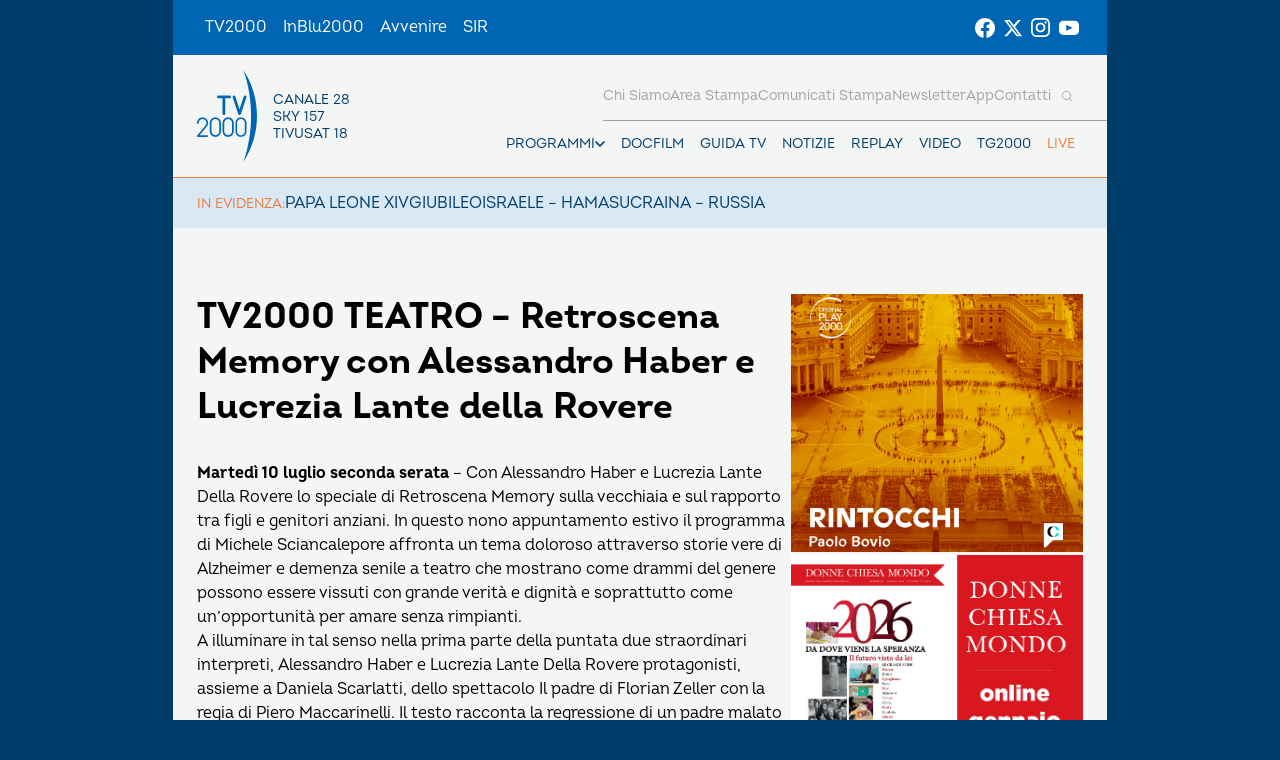

--- FILE ---
content_type: text/html; charset=UTF-8
request_url: https://www.tv2000.it/blog/2018/07/05/tv2000-teatro-retroscena-memory-con-alessandro-haber-e-lucrezia-lante-della-rovere/
body_size: 11711
content:

<!doctype html>
<html dir="ltr" lang="it-IT" prefix="og: https://ogp.me/ns#">

<head>
    <meta charset="UTF-8">
    <meta http-equiv="X-UA-Compatible" content="IE=edge">
    <meta name="viewport" content="width=device-width, initial-scale=1">
    <meta name="theme-color" content="#0065b2">
    <link rel="profile" href="https://gmpg.org/xfn/11">
    <link rel="apple-touch-icon" href="https://www.tv2000.it/wp-content/themes/tv2000/assets/images/apple-icon-180x180.png" sizes="180x180">
    <link rel="icon" href="https://www.tv2000.it/wp-content/themes/tv2000/assets/images/favicon-32x32.png" sizes="32x32" type="image/png">
    <link rel="icon" href="https://www.tv2000.it/wp-content/themes/tv2000/assets/images/favicon-16x16.png" sizes="16x16" type="image/png">
    <link rel="icon" href="https://www.tv2000.it/wp-content/themes/tv2000/assets/images/favicon.ico">
    <link rel="manifest" href="https://www.tv2000.it/wp-content/themes/tv2000/assets/manifest.json">

    <script type="text/javascript">
      var _iub = _iub || [];
      _iub.csConfiguration = {
        askConsentAtCookiePolicyUpdate: true,
        countryDetection: true,
        enableLgpd: true,
        enableTcf: true,
        enableUspr: true,
        floatingPreferencesButtonDisplay: "bottom-right",
        googleAdditionalConsentMode: true,
        lgpdAppliesGlobally: false,
        perPurposeConsent: true,
        siteId: 4357441,
        tcfPurposes: {
          2: "consent_only",
          7: "consent_only",
          8: "consent_only",
          9: "consent_only",
          10: "consent_only",
          11: "consent_only",
        },
        whitelabel: false,
        cookiePolicyId: 71366469,
        banner: {
          acceptButtonCaptionColor: "#FFFFFF",
          acceptButtonColor: "#0065B2",
          acceptButtonDisplay: true,
          backgroundColor: "#FFFFFF",
          closeButtonDisplay: false,
          customizeButtonCaptionColor: "#000000",
          customizeButtonColor: "#F5F5F5",
          customizeButtonDisplay: true,
          explicitWithdrawal: true,
          linksColor: "#000000",
          listPurposes: true,
          position: "float-top-center",
          rejectButtonCaptionColor: "#000000",
          rejectButtonColor: "#F5F5F5",
          rejectButtonDisplay: true,
          textColor: "#000000",
        },
        callback: {
          onPreferenceExpressedOrNotNeeded: function (a) {
            if (!a)
              dataLayer.push({
                event: "iubenda_preference_not_needed",
              });
            else if (!0 === a.consent)
              dataLayer.push({
                event: "iubenda_consent_given",
              });
            else if (!1 === a.consent)
              dataLayer.push({
                event: "iubenda_consent_rejected",
              });
            else if (a.purposes)
              for (var b in a.purposes) {
                if (
                  b == 5 &&
                  a.purposes[b] &&
                  typeof setUtmParamInCookies === "function"
                ) {
                  setUtmParamInCookies();
                }
                a.purposes[b] &&
                  dataLayer.push({
                    event: "iubenda_consent_given_purpose_" + b,
                  });
              }
          },
        },
      };
      _iub.csLangConfiguration = { it: { cookiePolicyId: 71366469 } };
    </script>
    <script type="text/javascript" src="https://cs.iubenda.com/autoblocking/4357441.js"></script>
    <script type="text/javascript" src="//cdn.iubenda.com/cs/tcf/stub-v2.js" ></script>
    <script type="text/javascript" src="//cdn.iubenda.com/cs/tcf/safe-tcf-v2.js"></script>
    <script type="text/javascript" src="//cdn.iubenda.com/cs/gpp/stub.js"></script>
    <script type="text/javascript" src="//cdn.iubenda.com/cs/iubenda_cs.js" charset="UTF-8" async></script>
    <!-- Google Tag Manager -->
    <script>(function(w,d,s,l,i){w[l]=w[l]||[];w[l].push({'gtm.start':
                new Date().getTime(),event:'gtm.js'});var f=d.getElementsByTagName(s)[0],
            j=d.createElement(s),dl=l!='dataLayer'?'&l='+l:'';j.async=true;j.src=
            'https://www.googletagmanager.com/gtm.js?id='+i+dl;f.parentNode.insertBefore(j,f);
        })(window,document,'script','dataLayer','GTM-K2Z6TVT');</script>
    <!-- End Google Tag Manager -->
    <title>TV2000 TEATRO – Retroscena Memory con Alessandro Haber e Lucrezia Lante della Rovere - Tv2000</title>

		<!-- All in One SEO 4.7.9.1 - aioseo.com -->
	<meta name="description" content="Martedì 10 luglio seconda serata - Con Alessandro Haber e Lucrezia Lante Della Rovere lo speciale di Retroscena Memory sulla vecchiaia e sul rapporto tra figli e genitori anziani. In questo nono appuntamento estivo il programma di Michele Sciancalepore affronta un tema doloroso attraverso storie vere di Alzheimer e demenza senile a teatro che mostrano" />
	<meta name="robots" content="max-image-preview:large" />
	<meta name="author" content="Rita Pinci"/>
	<link rel="canonical" href="https://www.tv2000.it/blog/2018/07/05/tv2000-teatro-retroscena-memory-con-alessandro-haber-e-lucrezia-lante-della-rovere/" />
	<meta name="generator" content="All in One SEO (AIOSEO) 4.7.9.1" />
		<meta property="og:locale" content="it_IT" />
		<meta property="og:site_name" content="Tv2000 - Canale 28 digitale terrestre, 18 di tivùsat, 157 di Sky" />
		<meta property="og:type" content="article" />
		<meta property="og:title" content="TV2000 TEATRO – Retroscena Memory con Alessandro Haber e Lucrezia Lante della Rovere - Tv2000" />
		<meta property="og:description" content="Martedì 10 luglio seconda serata - Con Alessandro Haber e Lucrezia Lante Della Rovere lo speciale di Retroscena Memory sulla vecchiaia e sul rapporto tra figli e genitori anziani. In questo nono appuntamento estivo il programma di Michele Sciancalepore affronta un tema doloroso attraverso storie vere di Alzheimer e demenza senile a teatro che mostrano" />
		<meta property="og:url" content="https://www.tv2000.it/blog/2018/07/05/tv2000-teatro-retroscena-memory-con-alessandro-haber-e-lucrezia-lante-della-rovere/" />
		<meta property="og:image" content="https://www.tv2000.it/wp-content/uploads/2018/07/Retroscena-Haber-Lante-della-Rovere.jpg" />
		<meta property="og:image:secure_url" content="https://www.tv2000.it/wp-content/uploads/2018/07/Retroscena-Haber-Lante-della-Rovere.jpg" />
		<meta property="og:image:width" content="600" />
		<meta property="og:image:height" content="250" />
		<meta property="article:published_time" content="2018-07-05T16:32:36+00:00" />
		<meta property="article:modified_time" content="2018-07-06T07:23:34+00:00" />
		<meta name="twitter:card" content="summary_large_image" />
		<meta name="twitter:title" content="TV2000 TEATRO – Retroscena Memory con Alessandro Haber e Lucrezia Lante della Rovere - Tv2000" />
		<meta name="twitter:description" content="Martedì 10 luglio seconda serata - Con Alessandro Haber e Lucrezia Lante Della Rovere lo speciale di Retroscena Memory sulla vecchiaia e sul rapporto tra figli e genitori anziani. In questo nono appuntamento estivo il programma di Michele Sciancalepore affronta un tema doloroso attraverso storie vere di Alzheimer e demenza senile a teatro che mostrano" />
		<meta name="twitter:image" content="https://www.tv2000.it/wp-content/uploads/2018/07/Retroscena-Haber-Lante-della-Rovere.jpg" />
		<script type="application/ld+json" class="aioseo-schema">
			{"@context":"https:\/\/schema.org","@graph":[{"@type":"BlogPosting","@id":"https:\/\/www.tv2000.it\/blog\/2018\/07\/05\/tv2000-teatro-retroscena-memory-con-alessandro-haber-e-lucrezia-lante-della-rovere\/#blogposting","name":"TV2000 TEATRO \u2013 Retroscena Memory con Alessandro Haber e Lucrezia Lante della Rovere - Tv2000","headline":"TV2000 TEATRO &#8211; Retroscena Memory con Alessandro Haber e Lucrezia Lante della Rovere","author":{"@id":"https:\/\/www.tv2000.it\/blog\/author\/rpinci\/#author"},"publisher":{"@id":"https:\/\/www.tv2000.it\/#organization"},"image":{"@type":"ImageObject","url":"https:\/\/www.tv2000.it\/wp-content\/uploads\/2018\/07\/Retroscena-Haber-Lante-della-Rovere.jpg","width":600,"height":250},"datePublished":"2018-07-05T18:32:36+02:00","dateModified":"2018-07-06T09:23:34+02:00","inLanguage":"it-IT","mainEntityOfPage":{"@id":"https:\/\/www.tv2000.it\/blog\/2018\/07\/05\/tv2000-teatro-retroscena-memory-con-alessandro-haber-e-lucrezia-lante-della-rovere\/#webpage"},"isPartOf":{"@id":"https:\/\/www.tv2000.it\/blog\/2018\/07\/05\/tv2000-teatro-retroscena-memory-con-alessandro-haber-e-lucrezia-lante-della-rovere\/#webpage"},"articleSection":"Notizie, Newsletter, Tv2000"},{"@type":"BreadcrumbList","@id":"https:\/\/www.tv2000.it\/blog\/2018\/07\/05\/tv2000-teatro-retroscena-memory-con-alessandro-haber-e-lucrezia-lante-della-rovere\/#breadcrumblist","itemListElement":[{"@type":"ListItem","@id":"https:\/\/www.tv2000.it\/#listItem","position":1,"name":"Home","item":"https:\/\/www.tv2000.it\/","nextItem":{"@type":"ListItem","@id":"https:\/\/www.tv2000.it\/blog\/2018\/#listItem","name":"2018"}},{"@type":"ListItem","@id":"https:\/\/www.tv2000.it\/blog\/2018\/#listItem","position":2,"name":"2018","item":"https:\/\/www.tv2000.it\/blog\/2018\/","nextItem":{"@type":"ListItem","@id":"https:\/\/www.tv2000.it\/blog\/2018\/07\/#listItem","name":"July"},"previousItem":{"@type":"ListItem","@id":"https:\/\/www.tv2000.it\/#listItem","name":"Home"}},{"@type":"ListItem","@id":"https:\/\/www.tv2000.it\/blog\/2018\/07\/#listItem","position":3,"name":"July","item":"https:\/\/www.tv2000.it\/blog\/2018\/07\/","nextItem":{"@type":"ListItem","@id":"https:\/\/www.tv2000.it\/blog\/2018\/07\/05\/#listItem","name":"5"},"previousItem":{"@type":"ListItem","@id":"https:\/\/www.tv2000.it\/blog\/2018\/#listItem","name":"2018"}},{"@type":"ListItem","@id":"https:\/\/www.tv2000.it\/blog\/2018\/07\/05\/#listItem","position":4,"name":"5","item":"https:\/\/www.tv2000.it\/blog\/2018\/07\/05\/","nextItem":{"@type":"ListItem","@id":"https:\/\/www.tv2000.it\/blog\/2018\/07\/05\/tv2000-teatro-retroscena-memory-con-alessandro-haber-e-lucrezia-lante-della-rovere\/#listItem","name":"TV2000 TEATRO - Retroscena Memory con Alessandro Haber e Lucrezia Lante della Rovere"},"previousItem":{"@type":"ListItem","@id":"https:\/\/www.tv2000.it\/blog\/2018\/07\/#listItem","name":"July"}},{"@type":"ListItem","@id":"https:\/\/www.tv2000.it\/blog\/2018\/07\/05\/tv2000-teatro-retroscena-memory-con-alessandro-haber-e-lucrezia-lante-della-rovere\/#listItem","position":5,"name":"TV2000 TEATRO - Retroscena Memory con Alessandro Haber e Lucrezia Lante della Rovere","previousItem":{"@type":"ListItem","@id":"https:\/\/www.tv2000.it\/blog\/2018\/07\/05\/#listItem","name":"5"}}]},{"@type":"Organization","@id":"https:\/\/www.tv2000.it\/#organization","name":"Tv2000","description":"Canale 28 digitale terrestre, 18 di tiv\u00f9sat, 157 di Sky","url":"https:\/\/www.tv2000.it\/","logo":{"@type":"ImageObject","url":"https:\/\/www.tv2000.it\/wp-content\/uploads\/2022\/09\/LOGO_TV2K_BIANCO.png","@id":"https:\/\/www.tv2000.it\/blog\/2018\/07\/05\/tv2000-teatro-retroscena-memory-con-alessandro-haber-e-lucrezia-lante-della-rovere\/#organizationLogo","width":1131,"height":1455},"image":{"@id":"https:\/\/www.tv2000.it\/blog\/2018\/07\/05\/tv2000-teatro-retroscena-memory-con-alessandro-haber-e-lucrezia-lante-della-rovere\/#organizationLogo"}},{"@type":"Person","@id":"https:\/\/www.tv2000.it\/blog\/author\/rpinci\/#author","url":"https:\/\/www.tv2000.it\/blog\/author\/rpinci\/","name":"Rita Pinci","image":{"@type":"ImageObject","@id":"https:\/\/www.tv2000.it\/blog\/2018\/07\/05\/tv2000-teatro-retroscena-memory-con-alessandro-haber-e-lucrezia-lante-della-rovere\/#authorImage","url":"https:\/\/secure.gravatar.com\/avatar\/d3e0d9f9e2405b035b9b153430070f8a?s=96&d=mm&r=g","width":96,"height":96,"caption":"Rita Pinci"}},{"@type":"WebPage","@id":"https:\/\/www.tv2000.it\/blog\/2018\/07\/05\/tv2000-teatro-retroscena-memory-con-alessandro-haber-e-lucrezia-lante-della-rovere\/#webpage","url":"https:\/\/www.tv2000.it\/blog\/2018\/07\/05\/tv2000-teatro-retroscena-memory-con-alessandro-haber-e-lucrezia-lante-della-rovere\/","name":"TV2000 TEATRO \u2013 Retroscena Memory con Alessandro Haber e Lucrezia Lante della Rovere - Tv2000","description":"Marted\u00ec 10 luglio seconda serata - Con Alessandro Haber e Lucrezia Lante Della Rovere lo speciale di Retroscena Memory sulla vecchiaia e sul rapporto tra figli e genitori anziani. In questo nono appuntamento estivo il programma di Michele Sciancalepore affronta un tema doloroso attraverso storie vere di Alzheimer e demenza senile a teatro che mostrano","inLanguage":"it-IT","isPartOf":{"@id":"https:\/\/www.tv2000.it\/#website"},"breadcrumb":{"@id":"https:\/\/www.tv2000.it\/blog\/2018\/07\/05\/tv2000-teatro-retroscena-memory-con-alessandro-haber-e-lucrezia-lante-della-rovere\/#breadcrumblist"},"author":{"@id":"https:\/\/www.tv2000.it\/blog\/author\/rpinci\/#author"},"creator":{"@id":"https:\/\/www.tv2000.it\/blog\/author\/rpinci\/#author"},"image":{"@type":"ImageObject","url":"https:\/\/www.tv2000.it\/wp-content\/uploads\/2018\/07\/Retroscena-Haber-Lante-della-Rovere.jpg","@id":"https:\/\/www.tv2000.it\/blog\/2018\/07\/05\/tv2000-teatro-retroscena-memory-con-alessandro-haber-e-lucrezia-lante-della-rovere\/#mainImage","width":600,"height":250},"primaryImageOfPage":{"@id":"https:\/\/www.tv2000.it\/blog\/2018\/07\/05\/tv2000-teatro-retroscena-memory-con-alessandro-haber-e-lucrezia-lante-della-rovere\/#mainImage"},"datePublished":"2018-07-05T18:32:36+02:00","dateModified":"2018-07-06T09:23:34+02:00"},{"@type":"WebSite","@id":"https:\/\/www.tv2000.it\/#website","url":"https:\/\/www.tv2000.it\/","name":"Tv2000","alternateName":"Tv2000 - Canale 28 digitale terrestre, 18 di tiv\u00f9sat, 157 di Sky","description":"Canale 28 digitale terrestre, 18 di tiv\u00f9sat, 157 di Sky","inLanguage":"it-IT","publisher":{"@id":"https:\/\/www.tv2000.it\/#organization"}}]}
		</script>
		<!-- All in One SEO -->

<link rel='dns-prefetch' href='//s.w.org' />
<link rel="alternate" type="application/rss+xml" title="Tv2000 &raquo; Feed" href="https://www.tv2000.it/feed/" />
<link rel="alternate" type="application/rss+xml" title="Tv2000 &raquo; Feed dei commenti" href="https://www.tv2000.it/comments/feed/" />
<link rel='stylesheet' id='wpsite_follow_us_badges_widget_css-css'  href='https://www.tv2000.it/wp-content/plugins/wpsite-follow-us-badges/css/wpsite-follow-us-badges.css?ver=3.1.10' media='all' />
<link rel='stylesheet' id='kaltura-css'  href='https://www.tv2000.it/wp-content/plugins/all-in-one-video-pack/css/kaltura.css?ver=2.7' media='all' />
<link rel='stylesheet' id='rgg-simplelightbox-css'  href='https://www.tv2000.it/wp-content/plugins/responsive-gallery-grid/lib/simplelightbox/simplelightbox.min.css?ver=2.3.14' media='all' />
<link rel='stylesheet' id='slickstyle-css'  href='https://www.tv2000.it/wp-content/plugins/responsive-gallery-grid/lib/slick/slick.1.9.0.min.css?ver=2.3.14' media='all' />
<link rel='stylesheet' id='slick-theme-css'  href='https://www.tv2000.it/wp-content/plugins/responsive-gallery-grid/lib/slick/slick-theme.css?ver=2.3.14' media='all' />
<link rel='stylesheet' id='rgg-style-css'  href='https://www.tv2000.it/wp-content/plugins/responsive-gallery-grid/css/style.css?ver=2.3.14' media='all' />
<link rel='stylesheet' id='contact-form-7-css'  href='https://www.tv2000.it/wp-content/plugins/contact-form-7/includes/css/styles.css?ver=5.5.6.1' media='all' />
<link rel='stylesheet' id='tv2000-style-css'  href='https://www.tv2000.it/wp-content/themes/tv2000/style.css?ver=72a16ec839a76c70d4e5419ca9d3c483' media='all' />
<link rel='stylesheet' id='wpmu-animate-min-css-css'  href='https://www.tv2000.it/wp-content/plugins/wordpress-popup/css/animate.min.css?ver=72a16ec839a76c70d4e5419ca9d3c483' media='all' />

    <style>
        .iframe-placeholder {
            z-index: 1000;
        }

            </style>


	        <style>
            body {
                background-image: url();
                background-size: 100% auto;
                background-attachment: fixed;
                background-repeat: no-repeat;
                background-position: center top;
            }

            .adv-link--left, .adv-link--right {
                width: 0;
                display: none;
            }

            @media only screen and (min-width: 1200px) {
                .adv-link--left, .adv-link--right {
                    display: block;
                    height: 100%;
                    position: fixed;
                    width: 13.5vw;
                }

                .adv-link--left {
                    left: 0;
                }

                .adv-link--right {
                    right: 0;
                }
            }

        </style>
		<script src='https://www.tv2000.it/wp-includes/js/jquery/jquery.min.js?ver=3.6.0' id='jquery-core-js'></script>
<script src='https://www.tv2000.it/wp-includes/js/jquery/jquery-migrate.min.js?ver=3.3.2' id='jquery-migrate-js'></script>
<script src='https://www.tv2000.it/wp-content/plugins/all-in-one-video-pack/js/kaltura.js?ver=2.7' id='kaltura-js'></script>
<script src='https://www.tv2000.it/wp-content/themes/tv2000/assets/js/embla-carousel-autoplay.umd.js?ver=72a16ec839a76c70d4e5419ca9d3c483' id='tv2000-slider-autoplay-js'></script>
<script src='https://www.tv2000.it/wp-content/themes/tv2000/assets/js/embla-carousel.umd.js?ver=72a16ec839a76c70d4e5419ca9d3c483' id='tv2000-slider-js'></script>
<link rel="https://api.w.org/" href="https://www.tv2000.it/wp-json/" /><link rel="alternate" type="application/json" href="https://www.tv2000.it/wp-json/wp/v2/posts/32264" /><link rel='shortlink' href='https://www.tv2000.it/?p=32264' />
<link rel="alternate" type="application/json+oembed" href="https://www.tv2000.it/wp-json/oembed/1.0/embed?url=https%3A%2F%2Fwww.tv2000.it%2Fblog%2F2018%2F07%2F05%2Ftv2000-teatro-retroscena-memory-con-alessandro-haber-e-lucrezia-lante-della-rovere%2F" />
<link rel="alternate" type="text/xml+oembed" href="https://www.tv2000.it/wp-json/oembed/1.0/embed?url=https%3A%2F%2Fwww.tv2000.it%2Fblog%2F2018%2F07%2F05%2Ftv2000-teatro-retroscena-memory-con-alessandro-haber-e-lucrezia-lante-della-rovere%2F&#038;format=xml" />
    <script type="text/javascript">
        var ajaxurl = 'https://www.tv2000.it/wp-admin/admin-ajax.php';
    </script>
    		<script>
			document.documentElement.className = document.documentElement.className.replace( 'no-js', 'js' );
		</script>
				<style>
			.no-js img.lazyload { display: none; }
			figure.wp-block-image img.lazyloading { min-width: 150px; }
							.lazyload, .lazyloading { opacity: 0; }
				.lazyloaded {
					opacity: 1;
					transition: opacity 400ms;
					transition-delay: 0ms;
				}
					</style>
		</head>

<body class="post-template-default single single-post postid-32264 single-format-standard page page-template-with-side-content">
<!-- Google Tag Manager (noscript) -->
<noscript><iframe 
                  height="0" width="0" style="display:none;visibility:hidden" data-src="https://www.googletagmanager.com/ns.html?id=GTM-K2Z6TVT" class="lazyload" src="[data-uri]"></iframe></noscript>
<!-- End Google Tag Manager (noscript) -->
<svg xmlns="http://www.w3.org/2000/svg" viewBox="0 0 0 0" width="0" height="0" focusable="false" role="none" style="visibility: hidden; position: absolute; left: -9999px; overflow: hidden;" ><defs><filter id="wp-duotone-dark-grayscale"><feColorMatrix color-interpolation-filters="sRGB" type="matrix" values=" .299 .587 .114 0 0 .299 .587 .114 0 0 .299 .587 .114 0 0 .299 .587 .114 0 0 " /><feComponentTransfer color-interpolation-filters="sRGB" ><feFuncR type="table" tableValues="0 0.49803921568627" /><feFuncG type="table" tableValues="0 0.49803921568627" /><feFuncB type="table" tableValues="0 0.49803921568627" /><feFuncA type="table" tableValues="1 1" /></feComponentTransfer><feComposite in2="SourceGraphic" operator="in" /></filter></defs></svg><svg xmlns="http://www.w3.org/2000/svg" viewBox="0 0 0 0" width="0" height="0" focusable="false" role="none" style="visibility: hidden; position: absolute; left: -9999px; overflow: hidden;" ><defs><filter id="wp-duotone-grayscale"><feColorMatrix color-interpolation-filters="sRGB" type="matrix" values=" .299 .587 .114 0 0 .299 .587 .114 0 0 .299 .587 .114 0 0 .299 .587 .114 0 0 " /><feComponentTransfer color-interpolation-filters="sRGB" ><feFuncR type="table" tableValues="0 1" /><feFuncG type="table" tableValues="0 1" /><feFuncB type="table" tableValues="0 1" /><feFuncA type="table" tableValues="1 1" /></feComponentTransfer><feComposite in2="SourceGraphic" operator="in" /></filter></defs></svg><svg xmlns="http://www.w3.org/2000/svg" viewBox="0 0 0 0" width="0" height="0" focusable="false" role="none" style="visibility: hidden; position: absolute; left: -9999px; overflow: hidden;" ><defs><filter id="wp-duotone-purple-yellow"><feColorMatrix color-interpolation-filters="sRGB" type="matrix" values=" .299 .587 .114 0 0 .299 .587 .114 0 0 .299 .587 .114 0 0 .299 .587 .114 0 0 " /><feComponentTransfer color-interpolation-filters="sRGB" ><feFuncR type="table" tableValues="0.54901960784314 0.98823529411765" /><feFuncG type="table" tableValues="0 1" /><feFuncB type="table" tableValues="0.71764705882353 0.25490196078431" /><feFuncA type="table" tableValues="1 1" /></feComponentTransfer><feComposite in2="SourceGraphic" operator="in" /></filter></defs></svg><svg xmlns="http://www.w3.org/2000/svg" viewBox="0 0 0 0" width="0" height="0" focusable="false" role="none" style="visibility: hidden; position: absolute; left: -9999px; overflow: hidden;" ><defs><filter id="wp-duotone-blue-red"><feColorMatrix color-interpolation-filters="sRGB" type="matrix" values=" .299 .587 .114 0 0 .299 .587 .114 0 0 .299 .587 .114 0 0 .299 .587 .114 0 0 " /><feComponentTransfer color-interpolation-filters="sRGB" ><feFuncR type="table" tableValues="0 1" /><feFuncG type="table" tableValues="0 0.27843137254902" /><feFuncB type="table" tableValues="0.5921568627451 0.27843137254902" /><feFuncA type="table" tableValues="1 1" /></feComponentTransfer><feComposite in2="SourceGraphic" operator="in" /></filter></defs></svg><svg xmlns="http://www.w3.org/2000/svg" viewBox="0 0 0 0" width="0" height="0" focusable="false" role="none" style="visibility: hidden; position: absolute; left: -9999px; overflow: hidden;" ><defs><filter id="wp-duotone-midnight"><feColorMatrix color-interpolation-filters="sRGB" type="matrix" values=" .299 .587 .114 0 0 .299 .587 .114 0 0 .299 .587 .114 0 0 .299 .587 .114 0 0 " /><feComponentTransfer color-interpolation-filters="sRGB" ><feFuncR type="table" tableValues="0 0" /><feFuncG type="table" tableValues="0 0.64705882352941" /><feFuncB type="table" tableValues="0 1" /><feFuncA type="table" tableValues="1 1" /></feComponentTransfer><feComposite in2="SourceGraphic" operator="in" /></filter></defs></svg><svg xmlns="http://www.w3.org/2000/svg" viewBox="0 0 0 0" width="0" height="0" focusable="false" role="none" style="visibility: hidden; position: absolute; left: -9999px; overflow: hidden;" ><defs><filter id="wp-duotone-magenta-yellow"><feColorMatrix color-interpolation-filters="sRGB" type="matrix" values=" .299 .587 .114 0 0 .299 .587 .114 0 0 .299 .587 .114 0 0 .299 .587 .114 0 0 " /><feComponentTransfer color-interpolation-filters="sRGB" ><feFuncR type="table" tableValues="0.78039215686275 1" /><feFuncG type="table" tableValues="0 0.94901960784314" /><feFuncB type="table" tableValues="0.35294117647059 0.47058823529412" /><feFuncA type="table" tableValues="1 1" /></feComponentTransfer><feComposite in2="SourceGraphic" operator="in" /></filter></defs></svg><svg xmlns="http://www.w3.org/2000/svg" viewBox="0 0 0 0" width="0" height="0" focusable="false" role="none" style="visibility: hidden; position: absolute; left: -9999px; overflow: hidden;" ><defs><filter id="wp-duotone-purple-green"><feColorMatrix color-interpolation-filters="sRGB" type="matrix" values=" .299 .587 .114 0 0 .299 .587 .114 0 0 .299 .587 .114 0 0 .299 .587 .114 0 0 " /><feComponentTransfer color-interpolation-filters="sRGB" ><feFuncR type="table" tableValues="0.65098039215686 0.40392156862745" /><feFuncG type="table" tableValues="0 1" /><feFuncB type="table" tableValues="0.44705882352941 0.4" /><feFuncA type="table" tableValues="1 1" /></feComponentTransfer><feComposite in2="SourceGraphic" operator="in" /></filter></defs></svg><svg xmlns="http://www.w3.org/2000/svg" viewBox="0 0 0 0" width="0" height="0" focusable="false" role="none" style="visibility: hidden; position: absolute; left: -9999px; overflow: hidden;" ><defs><filter id="wp-duotone-blue-orange"><feColorMatrix color-interpolation-filters="sRGB" type="matrix" values=" .299 .587 .114 0 0 .299 .587 .114 0 0 .299 .587 .114 0 0 .299 .587 .114 0 0 " /><feComponentTransfer color-interpolation-filters="sRGB" ><feFuncR type="table" tableValues="0.098039215686275 1" /><feFuncG type="table" tableValues="0 0.66274509803922" /><feFuncB type="table" tableValues="0.84705882352941 0.41960784313725" /><feFuncA type="table" tableValues="1 1" /></feComponentTransfer><feComposite in2="SourceGraphic" operator="in" /></filter></defs></svg>
        <a href="https://www.tv2000.it/" class="adv-link--left" target="_blank"></a>
        <a href="https://www.tv2000.it/" class="adv-link--right" target="_blank"></a>

		
<!-- <a class="skip-link screen-reader-text" href="#primary">Vai al contenuto</a> -->
<header class="TopNav">
	<ul id="menu-top-menu" class="TopNav__link-list"><li id="menu-item-2303" class="attivo menu-item menu-item-type-custom menu-item-object-custom menu-item-home menu-item-2303 TopNav__link-list-item"><a href="http://www.tv2000.it/" class="TopNav__link">TV2000</a></li>
<li id="menu-item-2304" class="menu-item menu-item-type-custom menu-item-object-custom menu-item-2304 TopNav__link-list-item"><a href="http://www.radioinblu.it" class="TopNav__link">InBlu2000</a></li>
<li id="menu-item-2305" class="menu-item menu-item-type-custom menu-item-object-custom menu-item-2305 TopNav__link-list-item"><a href="http://www.avvenire.it/" class="TopNav__link">Avvenire</a></li>
<li id="menu-item-2306" class="menu-item menu-item-type-custom menu-item-object-custom menu-item-2306 TopNav__link-list-item"><a href="http://www.agensir.it" class="TopNav__link">SIR</a></li>
</ul>
	<div class="TopNav__social">
	<div class="SocialLinks SocialLinks--light">
		<ul class="SocialLinks__list">
			<li class="SocialLinks__list-item">
				<a class="SocialLinks__link" href="https://www.facebook.com/Tv2000it" rel="nofollow" title="Facebook">
					<svg class="SocialLinks__link-icon">
						<use href="https://www.tv2000.it/wp-content/themes/tv2000/assets/images/icons.svg#facebook"></use>
					</svg>
				</a>
			</li>
			<li class="SocialLinks__list-item">
				<a class="SocialLinks__link" href="https://twitter.com/tv2000it" rel="nofollow" title="Twitter">
					<svg class="SocialLinks__link-icon">
						<use href="https://www.tv2000.it/wp-content/themes/tv2000/assets/images/icons.svg#twitter"></use>
					</svg>
				</a>
			</li>
			<li class="SocialLinks__list-item">
				<a class="SocialLinks__link" href="https://www.instagram.com/tv2000it/" rel="nofollow" title="Instagram">
					<svg class="SocialLinks__link-icon">
						<use href="https://www.tv2000.it/wp-content/themes/tv2000/assets/images/icons.svg#instagram"></use>
					</svg>
				</a>
			</li>
            <li class="SocialLinks__list-item">
                <a class="SocialLinks__link" href="https://www.youtube.com/tv2000it" rel="nofollow" title="Youtube">
                    <svg class="SocialLinks__link-icon">
                        <use href="https://www.tv2000.it/wp-content/themes/tv2000/assets/images/icons.svg#youtube"></use>
                    </svg>
                </a>
            </li>
		</ul>
	</div>
</div>
</header>

<header class="Header">
	<div class="Header__top-wrapper Header__top-wrapper--light">
		<a class="Logo Logo--dark" href="https://www.tv2000.it"
		   title="Homepage">
			<svg class="Logo__image">
				<use href="https://www.tv2000.it/wp-content/themes/tv2000/assets/images/logo.svg#logo-tv2000-main"></use>
			</svg>
			<ul class="Logo__side-text-list text-caption">
				<li>Canale 28</li>
				<li>Sky 157</li>
				<li>Tivusat 18</li>
			</ul>
		</a>

		<nav class="Header__navbar">
			<ul class="Header__menu-bottom">
    <li class="MenuItem MenuItem--has-sub-menu text-caption programmi">

        <div class="MenuItem__link-wrapper">
            <a class="MenuItem__link" href="https://www.tv2000.it/blog/programma/"
               title="Programmi">
                Programmi
            </a>
            <button class="CtaIcon CtaIcon--transparent-bg CtaIcon--medium MenuItem__dropdown-btn"
                    aria-label="apri menù a tendina">
                <svg class="CtaIcon__icon">
                    <use href="https://www.tv2000.it/wp-content/themes/tv2000/assets/images/icons.svg#caret"></use>
                </svg>
            </button>
        </div>

        <ul class="MenuItem__sub-menu" style="--items-per-col: 7">

			
			                <li class="MenuItem__sub-menu__item">
                    <a class="text-body-bold" href="https://www.tv2000.it/blog/programma/agrinet-il-futuro-in-campo/"
                       title="AGRINET">
						AGRINET                    </a>
                </li>
			                <li class="MenuItem__sub-menu__item">
                    <a class="text-body-bold" href="https://www.tv2000.it/blog/programma/algoretica/"
                       title="Algoretica">
						Algoretica                    </a>
                </li>
			                <li class="MenuItem__sub-menu__item">
                    <a class="text-body-bold" href="https://www.tv2000.it/blog/programma/borghi-ditalia/"
                       title="Borghi d&#8217;Italia">
						Borghi d&#8217;Italia                    </a>
                </li>
			                <li class="MenuItem__sub-menu__item">
                    <a class="text-body-bold" href="https://www.tv2000.it/blog/programma/buongiorno-professore/"
                       title="Buongiorno prof">
						Buongiorno prof                    </a>
                </li>
			                <li class="MenuItem__sub-menu__item">
                    <a class="text-body-bold" href="https://www.tv2000.it/blog/programma/caro-gesu-insieme-ai-bambini/"
                       title="Caro Gesù">
						Caro Gesù                    </a>
                </li>
			                <li class="MenuItem__sub-menu__item">
                    <a class="text-body-bold" href="https://www.tv2000.it/blog/programma/chiesa-viva/"
                       title="Chiesa Viva">
						Chiesa Viva                    </a>
                </li>
			                <li class="MenuItem__sub-menu__item">
                    <a class="text-body-bold" href="https://www.tv2000.it/blog/programma/di-bella-sul-28/"
                       title="Di Bella sul 28">
						Di Bella sul 28                    </a>
                </li>
			                <li class="MenuItem__sub-menu__item">
                    <a class="text-body-bold" href="https://www.tv2000.it/blog/programma/di-buon-mattino/"
                       title="Di Buon Mattino">
						Di Buon Mattino                    </a>
                </li>
			                <li class="MenuItem__sub-menu__item">
                    <a class="text-body-bold" href="https://www.tv2000.it/blog/programma/effettonotte/"
                       title="Effetto Notte">
						Effetto Notte                    </a>
                </li>
			                <li class="MenuItem__sub-menu__item">
                    <a class="text-body-bold" href="https://www.tv2000.it/blog/programma/giubileo-dei-giovani/"
                       title="Giubileo dei Giovani">
						Giubileo dei Giovani                    </a>
                </li>
			                <li class="MenuItem__sub-menu__item">
                    <a class="text-body-bold" href="https://www.tv2000.it/blog/programma/il-mio-medico/"
                       title="Il mio medico">
						Il mio medico                    </a>
                </li>
			                <li class="MenuItem__sub-menu__item">
                    <a class="text-body-bold" href="https://www.tv2000.it/blog/programma/in-cammino/"
                       title="In cammino">
						In cammino                    </a>
                </li>
			                <li class="MenuItem__sub-menu__item">
                    <a class="text-body-bold" href="https://www.tv2000.it/blog/programma/indagine-confini-del-sacro/"
                       title="Indagine ai confini del sacro">
						Indagine ai confini del sacro                    </a>
                </li>
			                <li class="MenuItem__sub-menu__item">
                    <a class="text-body-bold" href="https://www.tv2000.it/blog/programma/lora-solare/"
                       title="L&#8217;Ora Solare">
						L&#8217;Ora Solare                    </a>
                </li>
			                <li class="MenuItem__sub-menu__item">
                    <a class="text-body-bold" href="https://www.tv2000.it/blog/programma/meteo/"
                       title="Meteo">
						Meteo                    </a>
                </li>
			                <li class="MenuItem__sub-menu__item">
                    <a class="text-body-bold" href="https://www.tv2000.it/blog/programma/pani-e-pesci/"
                       title="Pani e Pesci">
						Pani e Pesci                    </a>
                </li>
			                <li class="MenuItem__sub-menu__item">
                    <a class="text-body-bold" href="https://www.tv2000.it/blog/programma/programmi-religiosi/"
                       title="Prega con noi">
						Prega con noi                    </a>
                </li>
			                <li class="MenuItem__sub-menu__item">
                    <a class="text-body-bold" href="https://www.tv2000.it/blog/programma/quel-che-bolle-in-pentola/"
                       title="Quel che bolle in pentola">
						Quel che bolle in pentola                    </a>
                </li>
			                <li class="MenuItem__sub-menu__item">
                    <a class="text-body-bold" href="https://www.tv2000.it/blog/programma/retroscena/"
                       title="Retroscena">
						Retroscena                    </a>
                </li>
			                <li class="MenuItem__sub-menu__item">
                    <a class="text-body-bold" href="https://www.tv2000.it/blog/programma/siamo-noi/"
                       title="Siamo noi">
						Siamo noi                    </a>
                </li>
			                <li class="MenuItem__sub-menu__item">
                    <a class="text-body-bold" href="https://www.tv2000.it/blog/programma/soul/"
                       title="Soul">
						Soul                    </a>
                </li>
			                <li class="MenuItem__sub-menu__item">
                    <a class="text-body-bold" href="https://www.tv2000.it/blog/programma/sulla-strada/"
                       title="Sulla strada">
						Sulla strada                    </a>
                </li>
			                <li class="MenuItem__sub-menu__item">
                    <a class="text-body-bold" href="https://www.tv2000.it/blog/programma/terramater/"
                       title="Terramater">
						Terramater                    </a>
                </li>
			                <li class="MenuItem__sub-menu__item">
                    <a class="text-body-bold" href="https://www.tv2000.it/blog/programma/tg2000/"
                       title="TG2000">
						TG2000                    </a>
                </li>
			                <li class="MenuItem__sub-menu__item">
                    <a class="text-body-bold" href="https://www.tv2000.it/blog/programma/vediamoci-chiaro/"
                       title="Vediamoci chiaro">
						Vediamoci chiaro                    </a>
                </li>
			
			        </ul>
    </li>
    <li class="MenuItem text-caption">
        <div class="MenuItem__link-wrapper">
            <a class="MenuItem__link"
               href="https://www.tv2000.it/docfilm"
               title="DOCFILM">
                DOCFILM
            </a>
        </div>
    </li>
    <li class="MenuItem text-caption">
        <div class="MenuItem__link-wrapper">
            <a class="MenuItem__link"
               href="https://www.tv2000.it/guida-tv/"
               title="Guida TV">
                Guida TV
            </a>
        </div>
    </li>
    <li class="MenuItem text-caption">
        <div class="MenuItem__link-wrapper">
            <a class="MenuItem__link"
               href="https://www.tv2000.it/blog/category/news/"
               title="Notizie">
                Notizie
            </a>
        </div>
    </li>
    <li class="MenuItem text-caption">
        <div class="MenuItem__link-wrapper">
            <a class="MenuItem__link"
               href="https://www.youtube.com/user/Tv2000it/featured"
               title="Replay">
                Replay
            </a>
        </div>
    </li>
    <li class="MenuItem text-caption">
        <div class="MenuItem__link-wrapper">
            <a class="MenuItem__link"
               href="https://www.youtube.com/user/Tv2000it/videos"
               title="Video">
                Video
            </a>
        </div>
    </li>
    <li class="MenuItem text-caption">
        <div class="MenuItem__link-wrapper">
            <a class="MenuItem__link"
               href="https://www.tv2000.it/tg2000"
               title="TG2000">
                TG2000
            </a>
        </div>
    </li>
    <li class="MenuItem text-caption">
        <div class="MenuItem__link-wrapper">
            <a class="MenuItem__link"
               href="https://www.tv2000.it/live/"
               title="Live Streaming">
                Live
            </a>
        </div>
    </li>
</ul>

			<div class="Header__menu-top-wrapper">
				
<form role="search" class="SearchBar" method="get" action="https://www.tv2000.it">
    <span class="SearchBar__shadow"></span>
    <input class="SearchBar__input text-caption" type="search" name="s"
           placeholder="Cosa stai cercando?">
    <button class="SearchBar__submit" type="submit"></button>
    <button class="SearchBar__icon-btn" type="button"
            aria-label="Cerca">
        <svg class="SearchBar__icon">
            <use href="https://www.tv2000.it/wp-content/themes/tv2000/assets/images/icons.svg#search"></use>
        </svg>
    </button>
</form>
				<ul id="menu-head-menu" class="Header__menu-top"><li id="menu-item-2356" class="menu-item menu-item-type-post_type menu-item-object-page menu-item-2356 MenuItem text-caption"><div class="MenuItem__link-wrapper"><a href="https://www.tv2000.it/chi-siamo/" class="MenuItem__link">Chi siamo</a></div></li>
<li id="menu-item-14664" class="menu-item menu-item-type-custom menu-item-object-custom menu-item-14664 MenuItem text-caption"><div class="MenuItem__link-wrapper"><a href="http://www.tv2000.it/ufficiostampa/area-stampa/" class="MenuItem__link">Area stampa</a></div></li>
<li id="menu-item-14540" class="menu-item menu-item-type-custom menu-item-object-custom menu-item-14540 MenuItem text-caption"><div class="MenuItem__link-wrapper"><a href="http://www.tv2000.it/ufficiostampa/" class="MenuItem__link">Comunicati stampa</a></div></li>
<li id="menu-item-2354" class="menu-item menu-item-type-post_type menu-item-object-page menu-item-2354 MenuItem text-caption"><div class="MenuItem__link-wrapper"><a href="https://www.tv2000.it/newsletter_o/" class="MenuItem__link">Newsletter</a></div></li>
<li id="menu-item-2353" class="menu-item menu-item-type-post_type menu-item-object-page menu-item-2353 MenuItem text-caption"><div class="MenuItem__link-wrapper"><a href="https://www.tv2000.it/app/" class="MenuItem__link">App</a></div></li>
<li id="menu-item-2352" class="menu-item menu-item-type-post_type menu-item-object-page menu-item-2352 MenuItem text-caption"><div class="MenuItem__link-wrapper"><a href="https://www.tv2000.it/contatti/" class="MenuItem__link">Contatti</a></div></li>
</ul>			</div>

			<div class="Header__menu-big-page-wrapper">
				<ul id="menu-bigpage-menu" class="Header__menu-big-page"><li id="menu-item-673627" class="menu-item menu-item-type-post_type menu-item-object-page menu-item-673627"><div class="MenuItem__link-wrapper"><a href="https://www.tv2000.it/papa-leone-xiv/" class="MenuItem__link">PAPA LEONE XIV</a></div></li>
<li id="menu-item-672640" class="menu-item menu-item-type-custom menu-item-object-custom menu-item-672640"><div class="MenuItem__link-wrapper"><a href="https://www.tv2000.it/giubileo/" class="MenuItem__link">GIUBILEO</a></div></li>
<li id="menu-item-670804" class="menu-item menu-item-type-post_type menu-item-object-page menu-item-670804"><div class="MenuItem__link-wrapper"><a href="https://www.tv2000.it/guerra-in-israele/" class="MenuItem__link">ISRAELE &#8211; HAMAS</a></div></li>
<li id="menu-item-670805" class="menu-item menu-item-type-post_type menu-item-object-page menu-item-670805"><div class="MenuItem__link-wrapper"><a href="https://www.tv2000.it/crisi-ucraina-russia/" class="MenuItem__link">UCRAINA &#8211; RUSSIA</a></div></li>
</ul>			</div>
		</nav>

		<button
			class="Hamburger"
			aria-expanded="false"
			aria-controls="mobile-menu"
		>
			<span class="Hamburger__bar"></span>
			<span class="Hamburger__bar"></span>
			<span class="Hamburger__bar"></span>
		</button>
	</div>

	<nav class="Header__navbar-secondary container">
		<label>In evidenza:</label>
		<ul id="menu-bigpage-menu-1" class="Header__menu-big-page"><li class="menu-item menu-item-type-post_type menu-item-object-page menu-item-673627"><div class="MenuItem__link-wrapper"><a href="https://www.tv2000.it/papa-leone-xiv/" class="MenuItem__link">PAPA LEONE XIV</a></div></li>
<li class="menu-item menu-item-type-custom menu-item-object-custom menu-item-672640"><div class="MenuItem__link-wrapper"><a href="https://www.tv2000.it/giubileo/" class="MenuItem__link">GIUBILEO</a></div></li>
<li class="menu-item menu-item-type-post_type menu-item-object-page menu-item-670804"><div class="MenuItem__link-wrapper"><a href="https://www.tv2000.it/guerra-in-israele/" class="MenuItem__link">ISRAELE &#8211; HAMAS</a></div></li>
<li class="menu-item menu-item-type-post_type menu-item-object-page menu-item-670805"><div class="MenuItem__link-wrapper"><a href="https://www.tv2000.it/crisi-ucraina-russia/" class="MenuItem__link">UCRAINA &#8211; RUSSIA</a></div></li>
</ul>	</nav>
</header>

<div id="container" class="container">


    <div class="page__wrapper">
        <div class="page__main-content">
            <div class="HeadingWithLink">
                <h1 class="--styled-as-h2">
					TV2000 TEATRO &#8211; Retroscena Memory con Alessandro Haber e Lucrezia Lante della Rovere                </h1>
            </div>

            <div class="page__html-content">
				<p><strong>Martedì 10 luglio seconda serata</strong> &#8211; Con Alessandro Haber e Lucrezia Lante Della Rovere lo speciale di Retroscena Memory sulla vecchiaia e sul rapporto tra figli e genitori anziani. In questo nono appuntamento estivo il programma di Michele Sciancalepore affronta un tema doloroso attraverso storie vere di Alzheimer e demenza senile a teatro che mostrano come drammi del genere possono essere vissuti con grande verità e dignità e soprattutto come un’opportunità per amare senza rimpianti.<br />
A illuminare in tal senso nella prima parte della puntata due straordinari interpreti, Alessandro Haber e Lucrezia Lante Della Rovere protagonisti, assieme a Daniela Scarlatti, dello spettacolo Il padre di Florian Zeller con la regia di Piero Maccarinelli. Il testo racconta la regressione di un padre malato di Alzheimer e del tentativo vano della figlia di assistere e controllare le conseguenze della patologia. «Sono una mente che sta perdendo le foglie», dice Andrea, in un barlume di lucidità al termine dello spettacolo.<br />
A seguire un’altra storia vera, quella di Gianna Coletti, autrice e protagonista di Mamma a carico. Mia figlia ha novant’anni monologo ironico e struggente, sul rapporto con sua madre, “una vecchia ribelle di novant’anni, cieca, che porta occhiali 3D perché da sempre è abituata ad avere qualcosa sul naso, non cammina più e la testa ogni tanto va per conto suo”. Due donne che si sorreggono l’una con l’altra, ma incredibilmente è la figlia ad avere più bisogno della madre per vivere perché, quando arriverà la fine, un pensiero ossessionerà la sua mente: “È possibile che un domani io e lei ci lasceremo?”.<br />
In conclusione, come sempre, la nostra “sand artist” Gabriella Compagnone con la sua creazione artistica sulla sabbia.</p>
                <p class="mt-lg">
		            5 Luglio 2018                </p>
            </div>

			
<div class="SocialLinks SocialLinks--dark page__social-links">
    <span class="SocialLinks__text">Condividi:</span>
    <ul class="SocialLinks__list">
        <li class="SocialLinks__list-item">
            <a class="SocialLinks__link" href="https://www.facebook.com/sharer/sharer.php?u=https://www.tv2000.it/blog/2018/07/05/tv2000-teatro-retroscena-memory-con-alessandro-haber-e-lucrezia-lante-della-rovere/" rel="nofollow" target="_blank" title="facebook">
                <svg class="SocialLinks__link-icon">
                    <use href="https://www.tv2000.it/wp-content/themes/tv2000/assets/images/icons.svg#facebook"></use>
                </svg>
            </a>
        </li>
        <li class="SocialLinks__list-item">
            <a class="SocialLinks__link" href="https://twitter.com/intent/tweet?url=https://www.tv2000.it/blog/2018/07/05/tv2000-teatro-retroscena-memory-con-alessandro-haber-e-lucrezia-lante-della-rovere/&text=TV2000 TEATRO &#8211; Retroscena Memory con Alessandro Haber e Lucrezia Lante della Rovere" rel="nofollow" target="_blank" title="twitter">
                <svg class="SocialLinks__link-icon">
                    <use href="https://www.tv2000.it/wp-content/themes/tv2000/assets/images/icons.svg#twitter"></use>
                </svg>
            </a>
        </li>
        <li class="SocialLinks__list-item">
            <a class="SocialLinks__link" href="https://api.whatsapp.com/send?text=https://www.tv2000.it/blog/2018/07/05/tv2000-teatro-retroscena-memory-con-alessandro-haber-e-lucrezia-lante-della-rovere/" rel="nofollow" target="_blank" title="whatsapp">
                <svg class="SocialLinks__link-icon">
                    <use href="https://www.tv2000.it/wp-content/themes/tv2000/assets/images/icons.svg#whatsapp"></use>
                </svg>
            </a>
        </li>
    </ul>
</div>			<div class='yarpp yarpp-related yarpp-related-shortcode yarpp-template-yarpp-template-cards'>



    <div class="HeadingWithLink">
        <h2 class="--styled-as-h4">
			Potrebbe anche interessarti        </h2>
    </div>

    <div class="page__full-cards-wrapper">
		            <!-- (3)-->
			
<article class="Card Card--full">
    <a class="Card__inner" href="https://www.tv2000.it/blog/2018/07/05/tv2000-approfondimenti-siamo-noi-il-ricordo-di-claudio-abbado-e-la-violenza-sulle-donne/">
        <figure class="Card__figure">
			                <span class="Card__tag text-label-bold">
                Newsletter                </span>
			
			<img width="600" height="250"   alt="" loading="lazy" data-srcset="https://www.tv2000.it/wp-content/uploads/2018/02/Siamo-noi1.jpg 600w, https://www.tv2000.it/wp-content/uploads/2018/02/Siamo-noi1-300x125.jpg 300w, https://www.tv2000.it/wp-content/uploads/2018/02/Siamo-noi1-65x27.jpg 65w, https://www.tv2000.it/wp-content/uploads/2018/02/Siamo-noi1-280x117.jpg 280w"  data-src="https://www.tv2000.it/wp-content/uploads/2018/02/Siamo-noi1.jpg" data-sizes="(max-width: 600px) 100vw, 600px" class="Card__image wp-post-image lazyload" src="[data-uri]" /><noscript><img width="600" height="250" src="https://www.tv2000.it/wp-content/uploads/2018/02/Siamo-noi1.jpg" class="Card__image wp-post-image" alt="" loading="lazy" srcset="https://www.tv2000.it/wp-content/uploads/2018/02/Siamo-noi1.jpg 600w, https://www.tv2000.it/wp-content/uploads/2018/02/Siamo-noi1-300x125.jpg 300w, https://www.tv2000.it/wp-content/uploads/2018/02/Siamo-noi1-65x27.jpg 65w, https://www.tv2000.it/wp-content/uploads/2018/02/Siamo-noi1-280x117.jpg 280w" sizes="(max-width: 600px) 100vw, 600px" /></noscript>            <figcaption class="Card__caption">
				
                <h3 class="Card__caption-heading text-headline">
					TV2000 APPROFONDIMENTI &#8211; Siamo noi: il ricordo di Claudio Abbado e la violenza sulle donne                </h3>
            </figcaption>
        </figure>
    </a>
</article>
		            <!-- (3)-->
			
<article class="Card Card--full">
    <a class="Card__inner" href="https://www.tv2000.it/blog/2018/07/05/tv2000-doc-human-il-grande-affresco-dellumanita/">
        <figure class="Card__figure">
			                <span class="Card__tag text-label-bold">
                Newsletter                </span>
			
			<img width="600" height="250"   alt="" loading="lazy" data-srcset="https://www.tv2000.it/wp-content/uploads/2015/02/Human.jpg 600w, https://www.tv2000.it/wp-content/uploads/2015/02/Human-300x125.jpg 300w, https://www.tv2000.it/wp-content/uploads/2015/02/Human-65x27.jpg 65w, https://www.tv2000.it/wp-content/uploads/2015/02/Human-280x117.jpg 280w"  data-src="https://www.tv2000.it/wp-content/uploads/2015/02/Human.jpg" data-sizes="(max-width: 600px) 100vw, 600px" class="Card__image wp-post-image lazyload" src="[data-uri]" /><noscript><img width="600" height="250" src="https://www.tv2000.it/wp-content/uploads/2015/02/Human.jpg" class="Card__image wp-post-image" alt="" loading="lazy" srcset="https://www.tv2000.it/wp-content/uploads/2015/02/Human.jpg 600w, https://www.tv2000.it/wp-content/uploads/2015/02/Human-300x125.jpg 300w, https://www.tv2000.it/wp-content/uploads/2015/02/Human-65x27.jpg 65w, https://www.tv2000.it/wp-content/uploads/2015/02/Human-280x117.jpg 280w" sizes="(max-width: 600px) 100vw, 600px" /></noscript>            <figcaption class="Card__caption">
				
                <h3 class="Card__caption-heading text-headline">
					TV2000 DOC &#8211; Human, il grande affresco dell&#8217;umanità                </h3>
            </figcaption>
        </figure>
    </a>
</article>
		            <!-- (3)-->
			
<article class="Card Card--full">
    <a class="Card__inner" href="https://www.tv2000.it/blog/2018/07/12/tv2000-viaggi-borghi-ditalia-bandiere-arancioni-da-milano-e-minturno/">
        <figure class="Card__figure">
			                <span class="Card__tag text-label-bold">
                Newsletter                </span>
			
			<img width="600" height="250"   alt="" loading="lazy" data-srcset="https://www.tv2000.it/wp-content/uploads/2018/07/Borghi-dItalia-Milano.jpg 600w, https://www.tv2000.it/wp-content/uploads/2018/07/Borghi-dItalia-Milano-300x125.jpg 300w, https://www.tv2000.it/wp-content/uploads/2018/07/Borghi-dItalia-Milano-65x27.jpg 65w, https://www.tv2000.it/wp-content/uploads/2018/07/Borghi-dItalia-Milano-280x117.jpg 280w"  data-src="https://www.tv2000.it/wp-content/uploads/2018/07/Borghi-dItalia-Milano.jpg" data-sizes="(max-width: 600px) 100vw, 600px" class="Card__image wp-post-image lazyload" src="[data-uri]" /><noscript><img width="600" height="250" src="https://www.tv2000.it/wp-content/uploads/2018/07/Borghi-dItalia-Milano.jpg" class="Card__image wp-post-image" alt="" loading="lazy" srcset="https://www.tv2000.it/wp-content/uploads/2018/07/Borghi-dItalia-Milano.jpg 600w, https://www.tv2000.it/wp-content/uploads/2018/07/Borghi-dItalia-Milano-300x125.jpg 300w, https://www.tv2000.it/wp-content/uploads/2018/07/Borghi-dItalia-Milano-65x27.jpg 65w, https://www.tv2000.it/wp-content/uploads/2018/07/Borghi-dItalia-Milano-280x117.jpg 280w" sizes="(max-width: 600px) 100vw, 600px" /></noscript>            <figcaption class="Card__caption">
				
                <h3 class="Card__caption-heading text-headline">
					TV2000 VIAGGI &#8211; Borghi d&#8217;Italia: Bandiere arancioni da Milano e Minturno                </h3>
            </figcaption>
        </figure>
    </a>
</article>
		            <!-- (3)-->
			
<article class="Card Card--full">
    <a class="Card__inner" href="https://www.tv2000.it/blog/2018/07/12/32402/">
        <figure class="Card__figure">
			                <span class="Card__tag text-label-bold">
                Newsletter                </span>
			
			<img width="600" height="250"   alt="" loading="lazy" data-srcset="https://www.tv2000.it/wp-content/uploads/2018/07/Soul-Mogol.jpg 600w, https://www.tv2000.it/wp-content/uploads/2018/07/Soul-Mogol-300x125.jpg 300w, https://www.tv2000.it/wp-content/uploads/2018/07/Soul-Mogol-65x27.jpg 65w, https://www.tv2000.it/wp-content/uploads/2018/07/Soul-Mogol-280x117.jpg 280w"  data-src="https://www.tv2000.it/wp-content/uploads/2018/07/Soul-Mogol.jpg" data-sizes="(max-width: 600px) 100vw, 600px" class="Card__image wp-post-image lazyload" src="[data-uri]" /><noscript><img width="600" height="250" src="https://www.tv2000.it/wp-content/uploads/2018/07/Soul-Mogol.jpg" class="Card__image wp-post-image" alt="" loading="lazy" srcset="https://www.tv2000.it/wp-content/uploads/2018/07/Soul-Mogol.jpg 600w, https://www.tv2000.it/wp-content/uploads/2018/07/Soul-Mogol-300x125.jpg 300w, https://www.tv2000.it/wp-content/uploads/2018/07/Soul-Mogol-65x27.jpg 65w, https://www.tv2000.it/wp-content/uploads/2018/07/Soul-Mogol-280x117.jpg 280w" sizes="(max-width: 600px) 100vw, 600px" /></noscript>            <figcaption class="Card__caption">
				
                <h3 class="Card__caption-heading text-headline">
					TV2000 INTERVISTE &#8211; Mogol a  Soul                </h3>
            </figcaption>
        </figure>
    </a>
</article>
		    </div>
</div>

        </div>
        <div class="page__secondary-content">
            <div class="News__banners">
				
<div class="page__secondary-content">
    <div class="AdList">
		<ul class="AdList__list"><li class="AdList__list-item">
    <a  href="https://www.play2000.it/detail/597" target="_self" class="ImageBanner ImageBanner--squared">

    <figure class="ImageBanner__figure">
        <img   data-srcset="https://www.tv2000.it/wp-content/uploads/2025/07/rintocchi-banner-sito-1.jpg 729w, https://www.tv2000.it/wp-content/uploads/2025/07/rintocchi-banner-sito-1-300x264.jpg 300w, https://www.tv2000.it/wp-content/uploads/2025/07/rintocchi-banner-sito-1-31x27.jpg 31w, https://www.tv2000.it/wp-content/uploads/2025/07/rintocchi-banner-sito-1-280x247.jpg 280w, https://www.tv2000.it/wp-content/uploads/2025/07/rintocchi-banner-sito-1-650x572.jpg 650w"   data-src="https://www.tv2000.it/wp-content/uploads/2025/07/rintocchi-banner-sito-1.jpg" data-sizes="(max-width: 729px) 100vw, 729px" class="ImageBanner__image lazyload" src="[data-uri]" /><noscript><img  src="https://www.tv2000.it/wp-content/uploads/2025/07/rintocchi-banner-sito-1.jpg" srcset="https://www.tv2000.it/wp-content/uploads/2025/07/rintocchi-banner-sito-1.jpg 729w, https://www.tv2000.it/wp-content/uploads/2025/07/rintocchi-banner-sito-1-300x264.jpg 300w, https://www.tv2000.it/wp-content/uploads/2025/07/rintocchi-banner-sito-1-31x27.jpg 31w, https://www.tv2000.it/wp-content/uploads/2025/07/rintocchi-banner-sito-1-280x247.jpg 280w, https://www.tv2000.it/wp-content/uploads/2025/07/rintocchi-banner-sito-1-650x572.jpg 650w" class="ImageBanner__image" sizes="(max-width: 729px) 100vw, 729px" /></noscript>
    </figure>

    </a>

</li><li class="AdList__list-item">
    <a  href="https://www.osservatoreromano.va/it/donne-chiesa-mondo.html" target="_self" class="ImageBanner ImageBanner--squared">

    <figure class="ImageBanner__figure">
        <img   data-srcset="https://www.tv2000.it/wp-content/uploads/2026/01/banner-dcm-300x200-gennaio-2026.jpg 625w, https://www.tv2000.it/wp-content/uploads/2026/01/banner-dcm-300x200-gennaio-2026-300x200.jpg 300w, https://www.tv2000.it/wp-content/uploads/2026/01/banner-dcm-300x200-gennaio-2026-40x27.jpg 40w, https://www.tv2000.it/wp-content/uploads/2026/01/banner-dcm-300x200-gennaio-2026-280x187.jpg 280w"   data-src="https://www.tv2000.it/wp-content/uploads/2026/01/banner-dcm-300x200-gennaio-2026.jpg" data-sizes="(max-width: 625px) 100vw, 625px" class="ImageBanner__image lazyload" src="[data-uri]" /><noscript><img  src="https://www.tv2000.it/wp-content/uploads/2026/01/banner-dcm-300x200-gennaio-2026.jpg" srcset="https://www.tv2000.it/wp-content/uploads/2026/01/banner-dcm-300x200-gennaio-2026.jpg 625w, https://www.tv2000.it/wp-content/uploads/2026/01/banner-dcm-300x200-gennaio-2026-300x200.jpg 300w, https://www.tv2000.it/wp-content/uploads/2026/01/banner-dcm-300x200-gennaio-2026-40x27.jpg 40w, https://www.tv2000.it/wp-content/uploads/2026/01/banner-dcm-300x200-gennaio-2026-280x187.jpg 280w" class="ImageBanner__image" sizes="(max-width: 625px) 100vw, 625px" /></noscript>
    </figure>

    </a>

</li><li class="AdList__list-item">
    <a  href="https://www.tv2000.it/newsletter/" target="_self" class="ImageBanner ImageBanner--squared">

    <figure class="ImageBanner__figure">
        <img   data-srcset="https://www.tv2000.it/wp-content/uploads/2023/01/mini-banner-iscriviti-newsletter.jpg 600w, https://www.tv2000.it/wp-content/uploads/2023/01/mini-banner-iscriviti-newsletter-300x67.jpg 300w, https://www.tv2000.it/wp-content/uploads/2023/01/mini-banner-iscriviti-newsletter-121x27.jpg 121w, https://www.tv2000.it/wp-content/uploads/2023/01/mini-banner-iscriviti-newsletter-280x63.jpg 280w"   data-src="https://www.tv2000.it/wp-content/uploads/2023/01/mini-banner-iscriviti-newsletter.jpg" data-sizes="(max-width: 600px) 100vw, 600px" class="ImageBanner__image lazyload" src="[data-uri]" /><noscript><img  src="https://www.tv2000.it/wp-content/uploads/2023/01/mini-banner-iscriviti-newsletter.jpg" srcset="https://www.tv2000.it/wp-content/uploads/2023/01/mini-banner-iscriviti-newsletter.jpg 600w, https://www.tv2000.it/wp-content/uploads/2023/01/mini-banner-iscriviti-newsletter-300x67.jpg 300w, https://www.tv2000.it/wp-content/uploads/2023/01/mini-banner-iscriviti-newsletter-121x27.jpg 121w, https://www.tv2000.it/wp-content/uploads/2023/01/mini-banner-iscriviti-newsletter-280x63.jpg 280w" class="ImageBanner__image" sizes="(max-width: 600px) 100vw, 600px" /></noscript>
    </figure>

    </a>

</li><li class="AdList__list-item">
    <a  href="https://www.play2000.it/thanks" target="_blank" class="ImageBanner ImageBanner--squared">

    <figure class="ImageBanner__figure">
        <img   data-srcset="https://www.tv2000.it/wp-content/uploads/2024/03/banner-play2000-sito-.png 560w, https://www.tv2000.it/wp-content/uploads/2024/03/banner-play2000-sito--300x154.png 300w, https://www.tv2000.it/wp-content/uploads/2024/03/banner-play2000-sito--53x27.png 53w, https://www.tv2000.it/wp-content/uploads/2024/03/banner-play2000-sito--280x144.png 280w"   data-src="https://www.tv2000.it/wp-content/uploads/2024/03/banner-play2000-sito-.png" data-sizes="(max-width: 560px) 100vw, 560px" class="ImageBanner__image lazyload" src="[data-uri]" /><noscript><img  src="https://www.tv2000.it/wp-content/uploads/2024/03/banner-play2000-sito-.png" srcset="https://www.tv2000.it/wp-content/uploads/2024/03/banner-play2000-sito-.png 560w, https://www.tv2000.it/wp-content/uploads/2024/03/banner-play2000-sito--300x154.png 300w, https://www.tv2000.it/wp-content/uploads/2024/03/banner-play2000-sito--53x27.png 53w, https://www.tv2000.it/wp-content/uploads/2024/03/banner-play2000-sito--280x144.png 280w" class="ImageBanner__image" sizes="(max-width: 560px) 100vw, 560px" /></noscript>
    </figure>

    </a>

</li><li class="AdList__list-item">
    <a  href="https://www.tv2000.it/ufficiostampa/2025/03/24/tv2000-e-anche-su-whatsapp-ecco-come-iscriversi-al-canale/" target="_self" class="ImageBanner ImageBanner--squared">

    <figure class="ImageBanner__figure">
        <img   data-srcset="https://www.tv2000.it/wp-content/uploads/2025/03/Testo-del-paragrafo-6.png 1600w, https://www.tv2000.it/wp-content/uploads/2025/03/Testo-del-paragrafo-6-300x169.png 300w, https://www.tv2000.it/wp-content/uploads/2025/03/Testo-del-paragrafo-6-1024x576.png 1024w, https://www.tv2000.it/wp-content/uploads/2025/03/Testo-del-paragrafo-6-768x432.png 768w, https://www.tv2000.it/wp-content/uploads/2025/03/Testo-del-paragrafo-6-1536x864.png 1536w, https://www.tv2000.it/wp-content/uploads/2025/03/Testo-del-paragrafo-6-48x27.png 48w, https://www.tv2000.it/wp-content/uploads/2025/03/Testo-del-paragrafo-6-280x158.png 280w, https://www.tv2000.it/wp-content/uploads/2025/03/Testo-del-paragrafo-6-650x366.png 650w, https://www.tv2000.it/wp-content/uploads/2025/03/Testo-del-paragrafo-6-1320x743.png 1320w"   data-src="https://www.tv2000.it/wp-content/uploads/2025/03/Testo-del-paragrafo-6.png" data-sizes="(max-width: 1600px) 100vw, 1600px" class="ImageBanner__image lazyload" src="[data-uri]" /><noscript><img  src="https://www.tv2000.it/wp-content/uploads/2025/03/Testo-del-paragrafo-6.png" srcset="https://www.tv2000.it/wp-content/uploads/2025/03/Testo-del-paragrafo-6.png 1600w, https://www.tv2000.it/wp-content/uploads/2025/03/Testo-del-paragrafo-6-300x169.png 300w, https://www.tv2000.it/wp-content/uploads/2025/03/Testo-del-paragrafo-6-1024x576.png 1024w, https://www.tv2000.it/wp-content/uploads/2025/03/Testo-del-paragrafo-6-768x432.png 768w, https://www.tv2000.it/wp-content/uploads/2025/03/Testo-del-paragrafo-6-1536x864.png 1536w, https://www.tv2000.it/wp-content/uploads/2025/03/Testo-del-paragrafo-6-48x27.png 48w, https://www.tv2000.it/wp-content/uploads/2025/03/Testo-del-paragrafo-6-280x158.png 280w, https://www.tv2000.it/wp-content/uploads/2025/03/Testo-del-paragrafo-6-650x366.png 650w, https://www.tv2000.it/wp-content/uploads/2025/03/Testo-del-paragrafo-6-1320x743.png 1320w" class="ImageBanner__image" sizes="(max-width: 1600px) 100vw, 1600px" /></noscript>
    </figure>

    </a>

</li><li class="AdList__list-item">
    <a  href="https://www.tv2000.it/proponi-un-progetto/" target="_self" class="ImageBanner ImageBanner--squared">

    <figure class="ImageBanner__figure">
        <img   data-srcset="https://www.tv2000.it/wp-content/uploads/2023/01/mini-banner-proponi-progetti.jpg 600w, https://www.tv2000.it/wp-content/uploads/2023/01/mini-banner-proponi-progetti-300x67.jpg 300w, https://www.tv2000.it/wp-content/uploads/2023/01/mini-banner-proponi-progetti-121x27.jpg 121w, https://www.tv2000.it/wp-content/uploads/2023/01/mini-banner-proponi-progetti-280x63.jpg 280w"   data-src="https://www.tv2000.it/wp-content/uploads/2023/01/mini-banner-proponi-progetti.jpg" data-sizes="(max-width: 600px) 100vw, 600px" class="ImageBanner__image lazyload" src="[data-uri]" /><noscript><img  src="https://www.tv2000.it/wp-content/uploads/2023/01/mini-banner-proponi-progetti.jpg" srcset="https://www.tv2000.it/wp-content/uploads/2023/01/mini-banner-proponi-progetti.jpg 600w, https://www.tv2000.it/wp-content/uploads/2023/01/mini-banner-proponi-progetti-300x67.jpg 300w, https://www.tv2000.it/wp-content/uploads/2023/01/mini-banner-proponi-progetti-121x27.jpg 121w, https://www.tv2000.it/wp-content/uploads/2023/01/mini-banner-proponi-progetti-280x63.jpg 280w" class="ImageBanner__image" sizes="(max-width: 600px) 100vw, 600px" /></noscript>
    </figure>

    </a>

</li><li class="AdList__list-item">
    <a  href="https://www.tv2000.it/eusolidarity/" target="_blank" class="ImageBanner ImageBanner--squared">

    <figure class="ImageBanner__figure">
        <img   data-srcset="https://www.tv2000.it/wp-content/uploads/2024/03/EUsolidarity-logo-con-Emblema-UE.png 944w, https://www.tv2000.it/wp-content/uploads/2024/03/EUsolidarity-logo-con-Emblema-UE-300x188.png 300w, https://www.tv2000.it/wp-content/uploads/2024/03/EUsolidarity-logo-con-Emblema-UE-768x481.png 768w, https://www.tv2000.it/wp-content/uploads/2024/03/EUsolidarity-logo-con-Emblema-UE-43x27.png 43w, https://www.tv2000.it/wp-content/uploads/2024/03/EUsolidarity-logo-con-Emblema-UE-280x175.png 280w, https://www.tv2000.it/wp-content/uploads/2024/03/EUsolidarity-logo-con-Emblema-UE-650x407.png 650w"   data-src="https://www.tv2000.it/wp-content/uploads/2024/03/EUsolidarity-logo-con-Emblema-UE.png" data-sizes="(max-width: 944px) 100vw, 944px" class="ImageBanner__image lazyload" src="[data-uri]" /><noscript><img  src="https://www.tv2000.it/wp-content/uploads/2024/03/EUsolidarity-logo-con-Emblema-UE.png" srcset="https://www.tv2000.it/wp-content/uploads/2024/03/EUsolidarity-logo-con-Emblema-UE.png 944w, https://www.tv2000.it/wp-content/uploads/2024/03/EUsolidarity-logo-con-Emblema-UE-300x188.png 300w, https://www.tv2000.it/wp-content/uploads/2024/03/EUsolidarity-logo-con-Emblema-UE-768x481.png 768w, https://www.tv2000.it/wp-content/uploads/2024/03/EUsolidarity-logo-con-Emblema-UE-43x27.png 43w, https://www.tv2000.it/wp-content/uploads/2024/03/EUsolidarity-logo-con-Emblema-UE-280x175.png 280w, https://www.tv2000.it/wp-content/uploads/2024/03/EUsolidarity-logo-con-Emblema-UE-650x407.png 650w" class="ImageBanner__image" sizes="(max-width: 944px) 100vw, 944px" /></noscript>
    </figure>

    </a>

</li><li class="AdList__list-item">
    <a  href="https://www.tv2000.it/montecitorioselfie/" target="_blank" class="ImageBanner ImageBanner--squared">

    <figure class="ImageBanner__figure">
        <img   data-srcset="https://www.tv2000.it/wp-content/uploads/2023/01/mini-banner-montecitorio.png 600w, https://www.tv2000.it/wp-content/uploads/2023/01/mini-banner-montecitorio-300x67.png 300w, https://www.tv2000.it/wp-content/uploads/2023/01/mini-banner-montecitorio-121x27.png 121w, https://www.tv2000.it/wp-content/uploads/2023/01/mini-banner-montecitorio-280x63.png 280w" alt="Montecitorio Selfie"   data-src="https://www.tv2000.it/wp-content/uploads/2023/01/mini-banner-montecitorio.png" data-sizes="(max-width: 600px) 100vw, 600px" class="ImageBanner__image lazyload" src="[data-uri]" /><noscript><img  src="https://www.tv2000.it/wp-content/uploads/2023/01/mini-banner-montecitorio.png" srcset="https://www.tv2000.it/wp-content/uploads/2023/01/mini-banner-montecitorio.png 600w, https://www.tv2000.it/wp-content/uploads/2023/01/mini-banner-montecitorio-300x67.png 300w, https://www.tv2000.it/wp-content/uploads/2023/01/mini-banner-montecitorio-121x27.png 121w, https://www.tv2000.it/wp-content/uploads/2023/01/mini-banner-montecitorio-280x63.png 280w" alt="Montecitorio Selfie" class="ImageBanner__image" sizes="(max-width: 600px) 100vw, 600px" /></noscript>
    </figure>

    </a>

</li><li class="AdList__list-item">
    <a  href="http://www.tv2000.it/docfilm/" target="_blank" class="ImageBanner ImageBanner--squared">

    <figure class="ImageBanner__figure">
        <img   data-srcset="https://www.tv2000.it/wp-content/uploads/2022/09/banner-doc-film-300x200-1.jpg 560w, https://www.tv2000.it/wp-content/uploads/2022/09/banner-doc-film-300x200-1-300x154.jpg 300w, https://www.tv2000.it/wp-content/uploads/2022/09/banner-doc-film-300x200-1-53x27.jpg 53w, https://www.tv2000.it/wp-content/uploads/2022/09/banner-doc-film-300x200-1-280x144.jpg 280w"   data-src="https://www.tv2000.it/wp-content/uploads/2022/09/banner-doc-film-300x200-1.jpg" data-sizes="(max-width: 560px) 100vw, 560px" class="ImageBanner__image lazyload" src="[data-uri]" /><noscript><img  src="https://www.tv2000.it/wp-content/uploads/2022/09/banner-doc-film-300x200-1.jpg" srcset="https://www.tv2000.it/wp-content/uploads/2022/09/banner-doc-film-300x200-1.jpg 560w, https://www.tv2000.it/wp-content/uploads/2022/09/banner-doc-film-300x200-1-300x154.jpg 300w, https://www.tv2000.it/wp-content/uploads/2022/09/banner-doc-film-300x200-1-53x27.jpg 53w, https://www.tv2000.it/wp-content/uploads/2022/09/banner-doc-film-300x200-1-280x144.jpg 280w" class="ImageBanner__image" sizes="(max-width: 560px) 100vw, 560px" /></noscript>
    </figure>

    </a>

</li><li class="AdList__list-item">
    <a  href="https://www.tv2000.it/tv2000factory/" target="_blank" class="ImageBanner ImageBanner--squared">

    <figure class="ImageBanner__figure">
        <img   data-srcset="https://www.tv2000.it/wp-content/uploads/2022/09/Tv2000-factory.jpg 300w, https://www.tv2000.it/wp-content/uploads/2022/09/Tv2000-factory-61x27.jpg 61w, https://www.tv2000.it/wp-content/uploads/2022/09/Tv2000-factory-280x123.jpg 280w"   data-src="https://www.tv2000.it/wp-content/uploads/2022/09/Tv2000-factory.jpg" data-sizes="(max-width: 300px) 100vw, 300px" class="ImageBanner__image lazyload" src="[data-uri]" /><noscript><img  src="https://www.tv2000.it/wp-content/uploads/2022/09/Tv2000-factory.jpg" srcset="https://www.tv2000.it/wp-content/uploads/2022/09/Tv2000-factory.jpg 300w, https://www.tv2000.it/wp-content/uploads/2022/09/Tv2000-factory-61x27.jpg 61w, https://www.tv2000.it/wp-content/uploads/2022/09/Tv2000-factory-280x123.jpg 280w" class="ImageBanner__image" sizes="(max-width: 300px) 100vw, 300px" /></noscript>
    </figure>

    </a>

</li><li class="AdList__list-item">
    <a  href="http://www.tv2000.it/prega-con-noi/" target="_blank" class="ImageBanner ImageBanner--squared">

    <figure class="ImageBanner__figure">
        <img   data-srcset="https://www.tv2000.it/wp-content/uploads/2023/01/banner-prega-con-noi-300x200-1.jpg 560w, https://www.tv2000.it/wp-content/uploads/2023/01/banner-prega-con-noi-300x200-1-300x154.jpg 300w, https://www.tv2000.it/wp-content/uploads/2023/01/banner-prega-con-noi-300x200-1-53x27.jpg 53w, https://www.tv2000.it/wp-content/uploads/2023/01/banner-prega-con-noi-300x200-1-280x144.jpg 280w"   data-src="https://www.tv2000.it/wp-content/uploads/2023/01/banner-prega-con-noi-300x200-1.jpg" data-sizes="(max-width: 560px) 100vw, 560px" class="ImageBanner__image lazyload" src="[data-uri]" /><noscript><img  src="https://www.tv2000.it/wp-content/uploads/2023/01/banner-prega-con-noi-300x200-1.jpg" srcset="https://www.tv2000.it/wp-content/uploads/2023/01/banner-prega-con-noi-300x200-1.jpg 560w, https://www.tv2000.it/wp-content/uploads/2023/01/banner-prega-con-noi-300x200-1-300x154.jpg 300w, https://www.tv2000.it/wp-content/uploads/2023/01/banner-prega-con-noi-300x200-1-53x27.jpg 53w, https://www.tv2000.it/wp-content/uploads/2023/01/banner-prega-con-noi-300x200-1-280x144.jpg 280w" class="ImageBanner__image" sizes="(max-width: 560px) 100vw, 560px" /></noscript>
    </figure>

    </a>

</li><li class="AdList__list-item">
    <a  href="http://www.tv2000.it/blog" target="_blank" class="ImageBanner ImageBanner--squared">

    <figure class="ImageBanner__figure">
        <img   data-srcset="https://www.tv2000.it/wp-content/uploads/2023/01/mini-banner-blog.jpg 600w, https://www.tv2000.it/wp-content/uploads/2023/01/mini-banner-blog-300x67.jpg 300w, https://www.tv2000.it/wp-content/uploads/2023/01/mini-banner-blog-121x27.jpg 121w, https://www.tv2000.it/wp-content/uploads/2023/01/mini-banner-blog-280x63.jpg 280w"   data-src="https://www.tv2000.it/wp-content/uploads/2023/01/mini-banner-blog.jpg" data-sizes="(max-width: 600px) 100vw, 600px" class="ImageBanner__image lazyload" src="[data-uri]" /><noscript><img  src="https://www.tv2000.it/wp-content/uploads/2023/01/mini-banner-blog.jpg" srcset="https://www.tv2000.it/wp-content/uploads/2023/01/mini-banner-blog.jpg 600w, https://www.tv2000.it/wp-content/uploads/2023/01/mini-banner-blog-300x67.jpg 300w, https://www.tv2000.it/wp-content/uploads/2023/01/mini-banner-blog-121x27.jpg 121w, https://www.tv2000.it/wp-content/uploads/2023/01/mini-banner-blog-280x63.jpg 280w" class="ImageBanner__image" sizes="(max-width: 600px) 100vw, 600px" /></noscript>
    </figure>

    </a>

</li><li class="AdList__list-item"><div class="HeadingWithLink"><h4>Mondo TV2000</h4></div><select class="Select__select text-label" onchange="location.href=this.value"><option value="-1">seleziona</option><option value="https://www.tv2000.it/giubileo/">GIUBILEO</option><option value="https://www.tv2000.it/ambienteanimali/">AMBIENTE&#038;ANIMALI</option><option value="https://www.tv2000.it/alimentazione/">ALIMENTAZIONE</option><option value="https://www.tv2000.it/clima-2/">CLIMA</option><option value="https://www.tv2000.it/coronavirus/">COVID</option><option value="https://www.tv2000.it/culture/">CULTURE</option><option value="https://www.tv2000.it/migranti/">MIGRANTI</option><option value="https://www.tv2000.it/elezioniusa/">TRUMP</option><option value="https://www.tv2000.it/ricette/">RICETTE</option><option value="https://www.tv2000.it/viaggi/">VIAGGI</option></select></li><ul>    </div>
</div>            </div>
        </div>
    </div>



</div> <!-- /#container -->

<footer role="contentinfo" id="footer" class="Footer">
    <div class="Footer__info">
        <p class="Footer__info-item text-caption">
            RETE BLU S.p.a - Sede Legale Roma (RM) Via Aurelia 796 – CAP 00165 Roma<br/>
        </p>

        <p class="Footer__info-item text-caption">
            Capitale sociale Euro 6.980.000,00 i.v<br/>
            C.F. e Numero d’iscrizione del Registro delle Imprese di ROMA 03922811009<br/>
        </p>

        <p class="Footer__info-item text-caption">
            amministrazione.reteblu@pec.glauco.it
        </p>

        <p class="Footer__info-item text-caption">
            Copyright 2026 ReteBlu S.p.a - Tutti i diritti riservati.
        </p>
    </div>

	<ul id="menu-footer" class="Footer__link-list"><li id="menu-item-38178" class="menu-item menu-item-type-custom menu-item-object-custom menu-item-38178 Footer__link-list-item"><a href="https://portal.gesam.eu/RecruitSelection/servlet/hvse_bstart?&#038;Theme=SpTheme_ZIP&#038;Parameter=PARAMRTBLU&#038;Company=003&#038;Idcompany=000046&#038;Language=ITA&#038;pProcedure=hvse_welcome&#038;pLogin=&#038;pFreeappl=S&#038;Idchannel=">Invia C.V.</a></li>
<li id="menu-item-14665" class="menu-item menu-item-type-custom menu-item-object-custom menu-item-14665 Footer__link-list-item"><a href="http://www.tv2000.it/ufficiostampa/area-stampa/">Area Stampa</a></li>
<li id="menu-item-41716" class="menu-item menu-item-type-post_type menu-item-object-page menu-item-privacy-policy menu-item-41716 Footer__link-list-item"><a href="https://www.tv2000.it/privacy-policy/">Privacy Policy</a></li>
<li id="menu-item-37809" class="menu-item menu-item-type-post_type menu-item-object-page menu-item-37809 Footer__link-list-item"><a href="https://www.tv2000.it/social-media-policy-esterna-di-tv2000-e-inblu/">Social Media Policy</a></li>
<li id="menu-item-672648" class="menu-item menu-item-type-custom menu-item-object-custom menu-item-672648 Footer__link-list-item"><a href="https://www.tv2000.it/wp-content/uploads/2024/11/Codice-Etico.pdf">Codice Etico</a></li>
</ul></footer>

<script>window._popup_data = {"ajaxurl":"https:\/\/www.tv2000.it\/wp-admin\/admin-ajax.php","do":"get_data","ajax_data":{"orig_request_uri":"\/blog\/2018\/07\/05\/tv2000-teatro-retroscena-memory-con-alessandro-haber-e-lucrezia-lante-della-rovere\/"}};</script><script src='https://www.tv2000.it/wp-includes/js/dist/vendor/regenerator-runtime.min.js?ver=0.13.9' id='regenerator-runtime-js'></script>
<script src='https://www.tv2000.it/wp-includes/js/dist/vendor/wp-polyfill.min.js?ver=3.15.0' id='wp-polyfill-js'></script>
<script id='contact-form-7-js-extra'>
var wpcf7 = {"api":{"root":"https:\/\/www.tv2000.it\/wp-json\/","namespace":"contact-form-7\/v1"},"cached":"1"};
</script>
<script src='https://www.tv2000.it/wp-content/plugins/contact-form-7/includes/js/index.js?ver=5.5.6.1' id='contact-form-7-js'></script>
<script src='https://www.tv2000.it/wp-content/themes/tv2000/assets/js/dist/index.js?ver=72a16ec839a76c70d4e5419ca9d3c483' id='tv2000-main-js'></script>
<script src='https://www.tv2000.it/wp-content/plugins/wp-smushit/app/assets/js/smush-lazy-load.min.js?ver=3.11.1' id='smush-lazy-load-js'></script>
<script src='https://www.tv2000.it/wp-content/plugins/wordpress-popup/js/public.min.js?ver=72a16ec839a76c70d4e5419ca9d3c483' id='wpmu-public-min-js-js'></script>

</body>
</html>

<!-- Dynamic page generated in 0.278 seconds. -->
<!-- Cached page generated by WP-Super-Cache on 2026-01-25 04:52:46 -->

<!-- Compression = gzip -->

--- FILE ---
content_type: text/css
request_url: https://www.tv2000.it/wp-content/plugins/responsive-gallery-grid/css/style.css?ver=2.3.14
body_size: 705
content:
/* reset commonly used image styles that can screw up the gallery */

.rgg-imagegrid a, .rgg-imagegrid a:hover {
    box-shadow: none;
}

.rgg-imagegrid { position: relative; clear:both; }

.rgg-imagegrid > .rgg-img {
    display:block;
    position: absolute;
    left:0;
    top:0;
    background-size: 102% auto;
    background-repeat: no-repeat;
    background-position: 50% 50%; /* setting 50% can cause small 1px lines at the edges. 49%omg1337HAXORRZ-trick! */
    background-color:#f4f4f4;
    /*border:4px solid #ffffff;*/
    /*padding: 5px;*/
    box-sizing: content-box;
}

/* built-in captions styles and effects */

.rgg-caption-container {
    position: absolute;
    left:0;
    top:0;
    width: 100%;
    height:100%;
    overflow: hidden;
    /*background-color: rgba(255,0,0,.5);*/
}

.rgg-caption-container .rgg-caption {
    box-sizing:border-box;
    position:absolute;
    left:0;
    bottom:0;
    /*transform: translate(0,100%);*/
    background-color: rgba(0,0,0,0.8);
    font-size: 12px;
    width: 100%;
    text-align:center;
    color: #eeeeee;
    font-weight:bold;
    padding: 10px;
}


/*
    Example 1: adding borders to the images.
    -------------------------------------------------------------------
    Copy the CSS below to your theme's style.css file and uncomment it.
    Then modify as necessary.
    - Note: you cannot add padding or margins this way. To add margins between the images set the margin parameter
            in the schortcode or globally under Dashboard > RGG Options > Margin
 */
/*
.rgg-imagegrid > .rgg-img {
    border: 4px solid #3c3c9c;
    border-bottom-width: 20px;
}
*/

/* ------------------------------------------------------------------------------------------------------------------ */

/*
     Example 2: Custom Captions CSS. (RGG Pro Only)
     ---------------------------------------------------------------------
     Copy the CSS below to your theme's style.css file and uncomment it.
     Then go to Dashboard > RGG Options, and set Captions to Custom Style.
*/
/*
.rgg-imagegrid.captions-custom .rgg-caption-container {
    background-color: rgba(0,0,0,.6);
}

.rgg-imagegrid.captions-custom .rgg-caption-container:hover {
    background-color: rgba(0,0,0,0);
}

.rgg-imagegrid.captions-custom .rgg-caption-container .rgg-caption {
    bottom:50%;
    transform: translate(0,50%);
    background-color: transparent;
    font-size: 20px;
    text-align:center;
    font-weight:bold;
    transition: all .5s ease;
}

.rgg-imagegrid.captions-custom .rgg-caption-container:hover .rgg-caption {
    transform: translate(0,50%) scale(2,2);
    opacity: 0;
}
*/

.image-above-container .slide {
    background-color: #303030;
    text-align: center;
}

.image-above-container .slide img {
    margin: 0 auto;
    max-width:100%;
    height: auto;
}